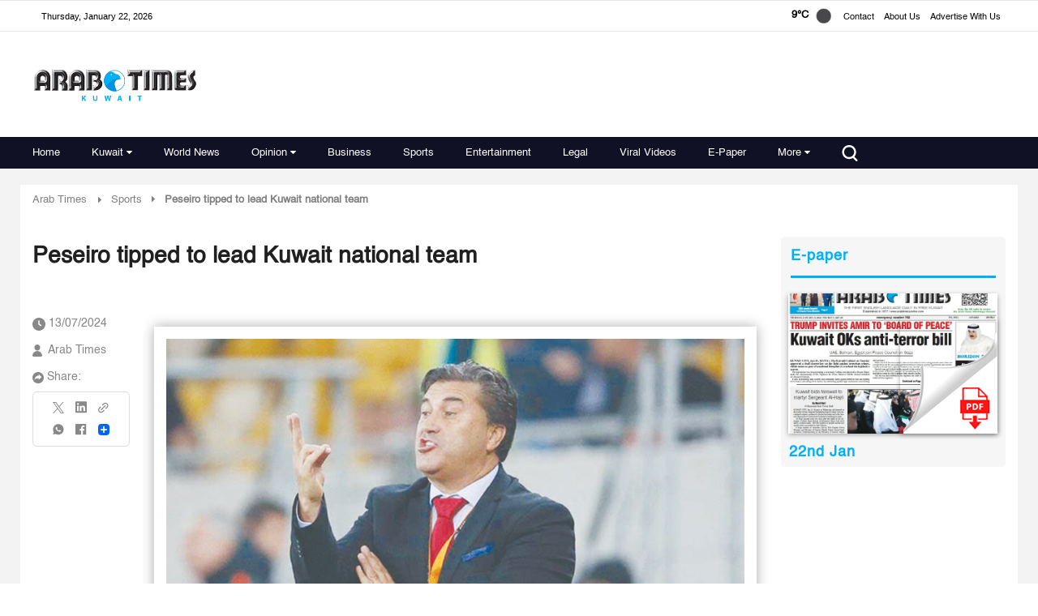

--- FILE ---
content_type: text/html; charset=utf-8
request_url: https://www.google.com/recaptcha/api2/aframe
body_size: 183
content:
<!DOCTYPE HTML><html><head><meta http-equiv="content-type" content="text/html; charset=UTF-8"></head><body><script nonce="_xn4NE_g1vjYDP_fYnGpYA">/** Anti-fraud and anti-abuse applications only. See google.com/recaptcha */ try{var clients={'sodar':'https://pagead2.googlesyndication.com/pagead/sodar?'};window.addEventListener("message",function(a){try{if(a.source===window.parent){var b=JSON.parse(a.data);var c=clients[b['id']];if(c){var d=document.createElement('img');d.src=c+b['params']+'&rc='+(localStorage.getItem("rc::a")?sessionStorage.getItem("rc::b"):"");window.document.body.appendChild(d);sessionStorage.setItem("rc::e",parseInt(sessionStorage.getItem("rc::e")||0)+1);localStorage.setItem("rc::h",'1769029379289');}}}catch(b){}});window.parent.postMessage("_grecaptcha_ready", "*");}catch(b){}</script></body></html>

--- FILE ---
content_type: image/svg+xml
request_url: https://www.arabtimesonline.com/theme_arabtimes/images/theme-logo.svg
body_size: 34642
content:
<svg width="203" height="43" viewBox="0 0 203 43" fill="none" xmlns="http://www.w3.org/2000/svg" xmlns:xlink="http://www.w3.org/1999/xlink">
<rect width="203" height="43" fill="url(#pattern0_520_704)"/>
<defs>
<pattern id="pattern0_520_704" patternContentUnits="objectBoundingBox" width="1" height="1">
<use xlink:href="#image0_520_704" transform="matrix(0.0025 0 0 0.0118023 0 -0.00159884)"/>
</pattern>
<image id="image0_520_704" width="400" height="85" xlink:href="[data-uri]"/>
</defs>
</svg>
